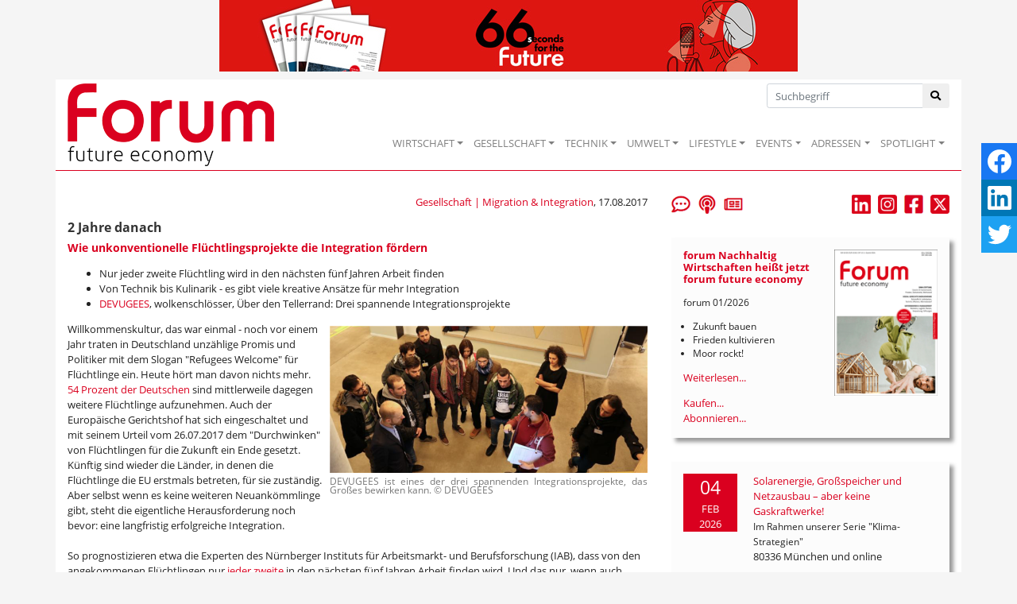

--- FILE ---
content_type: text/html; Charset=utf-8
request_url: https://www.forum-csr.net/News/11143/2Jahredanach.html?initial_interest=hr_consultant&utm_source=website_default
body_size: 52498
content:
<!DOCTYPE html>
<html lang="de">
<head>
    <meta charset="utf-8">
    <meta http-equiv="X-UA-Compatible" content="IE=edge">
    <title>2 Jahre danach | Nachhaltiges Wirtschaften</title>
    <meta name="description" content="Willkommenskultur, das war einmal - noch vor einem Jahr traten in Deutschland unz&#228;hlige Promis und Politiker mit dem Slogan &quot;Refugees Welcome&quot; f&#252;r Fl&#252;chtlinge ein. Heute h&#246;rt man davon nichts mehr. Aber selbst wenn es keine weiteren Neuank&#246;mmlinge gibt, steht die eigentliche Herausforderung noch bevor: eine langfristig erfolgreiche Integration.">
    <META name="keywords" content="Nachhaltigkeit, Wirtschaft, Unternehmen, Zukunft, Projekt, Aktuelle Meldungen, Best Practice, Initiativen, Consulting, Fachbeitr&auml;ge, Kommentare, Surftipps, Publikationen">
    <meta name="Content-Language" content="de">
    <meta name="revisited-after" content="3 days">
    <meta name="robots" content="index, follow">
    <meta name="viewport" content="width=device-width, initial-scale=1.0, user-scalable=yes">
    <link href="/favicon.ico" rel="shortcut icon" type="image/x-icon" >
        <meta property="og:image" content="http://www.forum-csr.net/global/images/cms/Pressemeldungen/2017_08/fluechtlinge.png" >    <meta property="og:title" content="2 Jahre danach - Wie unkonventionelle Fl&#252;chtlingsprojekte die Integration f&#246;rdern" >    <meta property="og:description" content="Willkommenskultur, das war einmal - noch vor einem Jahr traten in Deutschland unz&#228;hlige Promis und Politiker mit dem Slogan &quot;Refugees Welcome&quot; f&#252;r Fl&#252;chtlinge ein. Heute h&#246;rt man davon nichts mehr. Aber selbst wenn es keine weiteren Neuank&#246;mmlinge gibt, steht die eigentliche Herausforderung noch bevor: eine langfristig erfolgreiche Integration." >    <meta property="og:url" content="https://www.forum-csr.net/News/11143/2-Jahre-danach.html" >

    <link href="/css/bootstrap.min.css" rel="stylesheet">
    <link href="/css/all.min.css" rel="stylesheet" />
    <script src="/js/jquery-3.2.1.min.js"></script>
    <script src="/js/bootstrap.min.js"></script>
    <script src="/js/jquery.bxslider.js" ></script>
    <script src="/js/jquery.floating-social-share.min.js" ></script>

    <script src="https://www.forum-csr.net/global/js/jquery.fancybox.js"></script>


    <link href="https://www.forum-csr.net/global/styles/Struktur.css" type="text/css" rel="stylesheet" media="screen">

    <liNK href="https://www.forum-csr.net/global/styles/UserStyles.css" type="text/css" rel="stylesheet" media="all">


    <liNK href="/css/jquery.bxslider.css" type="text/css" rel="stylesheet" media="screen">
    <liNK href="/css/jquery.floating-social-share.min.css" type="text/css" rel="stylesheet" media="screen">
	<link href="https://www.forum-csr.net/global/styles/jquery.fancybox.css" type="text/css" rel="stylesheet" media="all">


    <link href="/css/style.css" type="text/css" rel="stylesheet" media="screen">


    <script>
        function wopen(url, width, height) { FensterGross = window.open(url, "Fenster", "top=10,left=10,width=" + width + ",height=" + height + ",status=no,resizable=no,scrollbars=no"); FensterGross.focus(); }
        function wopen2(url, width, height) { FensterGross = window.open(url, "Fenster", "top=10,left=10,width=" + width + ",height=" + height + ",status=no,resizable=yes,scrollbars=no"); FensterGross.focus(); }
        function wopen3(url, width, height) { FensterGross = window.open(url, "Fenster", "top=10,left=10,width=" + width + ",height=" + height + ",status=no,resizable=yes,scrollbars=yes"); FensterGross.focus(); }

        $(document).ready(function() {
            $("body").floatingSocialShare({ place: "top-right", counter: false, twitter_counter: false, buttons: [ "facebook", "linkedin", "twitter" ], title: document.title, url: window.location.href,  text_title_case: false, description: $('meta[name="description"]').attr("content"), media: $('meta[property="og:image"]').attr("content"), popup_width: 400, popup_height: 300 });
            $('.galerie').bxSlider({ mode: 'fade', captions: true, pager: false, responsive: false, auto: true, pause: 5000 });
            $('.Leitartikel').bxSlider({ auto: true, controls: false, pause: 7500 });
            $("a[rel$=Newsletter]").fancybox({ type: 'iframe', arrows: false, showNavArrows: false, height: 500, width: 500, margin: 0, padding: 10 });
            $("a[rel$=largeimage]").fancybox();
            $('.artikelText img').each(function () {
            var image = $(this);
            var caption = image.attr('alt');
            if (caption != null) {
                if (caption != '') {
                    var imagealign = image.css('float');
                    var imagemarginleft = image.css('margin-left');
                    var imagemarginright = image.css('margin-right');
                    image.after('<span class="caption">' + caption + '</span>');
                    image.next('span.caption').addBack().wrapAll('<div class="img-fluid">');
                    image.parent('div').css({ 'margin-left': imagemarginleft, 'margin-right': imagemarginright, 'width': image.outerWidth(false), 'float': imagealign, 'position': 'relative', 'overflow': 'visible', 'text-align': 'justify', 'margin-bottom': '10px' });
                }
            }
            });
            $('.firmenlogos').bxSlider({ minSlides: 4, maxSlides: 99, slideWidth: 100, slideMargin: 20, ticker: true, speed: 12500, randomStart: true, tickerHover: true });
        });
    </script>


<!-- Matomo -->
<script type="text/javascript">
  var _paq = window._paq = window._paq || [];
  /* tracker methods like "setCustomDimension" should be called before "trackPageView" */
  _paq.push(["setCookieDomain", "*.www.forum-csr.net"]);
  _paq.push(["setDoNotTrack", true]);
  _paq.push(["disableCookies"]);
  _paq.push(['trackPageView']);
  _paq.push(['enableLinkTracking']);
  (function() {
    var u="//matomo.forum-csr.net/";
    _paq.push(['setTrackerUrl', u+'matomo.php']);
    _paq.push(['setSiteId', '1']);
    var d=document, g=d.createElement('script'), s=d.getElementsByTagName('script')[0];
    g.type='text/javascript'; g.async=true; g.src=u+'matomo.js'; s.parentNode.insertBefore(g,s);
  })();
</script>
<noscript><img src="//matomo.forum-csr.net/matomo.php?idsite=1&amp;rec=1" style="border:0;" alt="" /></noscript>
<!-- End Matomo -->

</head>
<body>
    <div id="Leaderboard" class="container" style="text-align: center; margin-bottom: 10px; top: 0px; z-index: -99;"><a onclick="_paq.push(['trackEvent', 'banner', 'click', 'Eigenbanner: 66 seconds for the future']);" href="https://www.forum-csr.net/MedienTipps/66_seconds_for_the_future" target="_blank" rel="nofollow"><img onload="_paq.push(['trackEvent', 'banner', 'view', 'Eigenbanner: 66 seconds for the future']);" src="https://www.forum-csr.net/global/images/Werbemittel/2026_01_Leaderboard_66seconds_728x90.jpg" alt="66 seconds for the future - forum zeigt Zukunftsgestalter:innen und Nachhaltigkeitspionier:innen"></a></div>
    <nav class="navbar sticky-top navbar-expand-lg navbar-light" style="padding-top: 0; padding-bottom: 0;"">
        <div class="container" style="position: relative;border-bottom: 1px solid #da001f;background-color: #ffffff;">
            <a href="/"><img class="logo" src="/global/images/logo.png" alt="Logo" /></a>
            <button class="navbar-toggler" type="button" data-toggle="collapse" data-target="#main-nav" aria-expanded="false" aria-label="Toggle navigation"><span class="navbar-toggler-icon"></span></button>

            <div class="suche"><form method="post" action="/">
                <div class="input-group">
                    <input type="text" class="form-control inp-outline-green" name="Keyword" id="Keyword" placeholder="Suchbegriff">
                    <div class="input-group-append"><button type="submit" name="funktion" value="suche" class="btn btn-outline-green"><i class="fas fa-search"></i></button></div>
                </div></form>
            </div>

            <div id="main-nav" class="collapse navbar-collapse" style="padding-top: 48px; margin: 0;">
                <ul class="navbar-nav ml-auto">
                    <li class="nav-item dropdown"><a class="nav-link dropdown-toggle" href="#" data-toggle="dropdown" role="button" aria-expanded="false">WIRTSCHAFT</a><div class="dropdown-menu" aria-labelledby="main-nav">
<a class="dropdown-item" href="/Wirtschaft/CSR__Strategie" title="CSR & Strategie">CSR & Strategie</a>
<a class="dropdown-item" href="/Wirtschaft/Branchen__Verbaende" title="Branchen & Verbände">Branchen & Verbände</a>
<a class="dropdown-item" href="/Wirtschaft/Ethisches_Wirtschaften" title="Ethisches Wirtschaften">Ethisches Wirtschaften</a>
<a class="dropdown-item" href="/Wirtschaft/Fuehrung__Personal" title="Führung & Personal">Führung & Personal</a>
<a class="dropdown-item" href="/Wirtschaft/Green_Events" title="Green Events">Green Events</a>
<a class="dropdown-item" href="/Wirtschaft/Gruendung__Finanzierung" title="Gründung & Finanzierung">Gründung & Finanzierung</a>
<a class="dropdown-item" href="/Wirtschaft/Lieferkette__Produktion" title="Lieferkette & Produktion">Lieferkette & Produktion</a>
<a class="dropdown-item" href="/Wirtschaft/Marketing__Kommunikation" title="Marketing & Kommunikation">Marketing & Kommunikation</a>
<a class="dropdown-item" href="/Wirtschaft/Recht__Normen" title="Recht & Normen">Recht & Normen</a>
<a class="dropdown-item" href="/Wirtschaft/Kolumne_Mr_Social_und_Mrs_Business" title="">Kolumne: Mr Social und Mrs Business</a>
<a class="dropdown-item" href="/Wirtschaft/ContentPartner" title="">Content-Partner</a>
</div></li>
<li class="nav-item dropdown"><a class="nav-link dropdown-toggle" href="#" data-toggle="dropdown" role="button" aria-expanded="false">GESELLSCHAFT</a><div class="dropdown-menu" aria-labelledby="main-nav">
<a class="dropdown-item" href="/Gesellschaft/Bildung" title="Bildung">Bildung</a>
<a class="dropdown-item" href="/Gesellschaft/Globalisierung" title="Globalisierung">Globalisierung</a>
<a class="dropdown-item" href="/Gesellschaft/Green_Cities" title="Green Cities">Green Cities</a>
<a class="dropdown-item" href="/Gesellschaft/Megatrends" title="Megatrends">Megatrends</a>
<a class="dropdown-item" href="/Gesellschaft/Migration__Integration" title="">Migration & Integration</a>
<a class="dropdown-item" href="/Gesellschaft/Politik" title="Politik">Politik</a>
<a class="dropdown-item" href="/Gesellschaft/Pioniere__Visionen" title="">Pioniere & Visionen</a>
<a class="dropdown-item" href="/Gesellschaft/Social_Business" title="Social Business">Social Business</a>
<a class="dropdown-item" href="/Gesellschaft/Spenden__Helfen" title="">Spenden & Helfen</a>
<a class="dropdown-item" href="/Gesellschaft/Stiftungen" title="Stiftungen">Stiftungen</a>
<a class="dropdown-item" href="/Gesellschaft/Special_WIR__Menschen_im_Wandel" title="">Special: WIR - Menschen im Wandel</a>
</div></li>
<li class="nav-item dropdown"><a class="nav-link dropdown-toggle" href="#" data-toggle="dropdown" role="button" aria-expanded="false">TECHNIK</a><div class="dropdown-menu" aria-labelledby="main-nav">
<a class="dropdown-item" href="/Technik/Cleantech" title="Cleantech">Cleantech</a>
<a class="dropdown-item" href="/Technik/Digitalisierung" title="Digitalisierung">Digitalisierung</a>
<a class="dropdown-item" href="/Technik/Energie" title="Energie">Energie</a>
<a class="dropdown-item" href="/Technik/Green_Building" title="Green Building">Green Building</a>
<a class="dropdown-item" href="/Technik/Green_IT" title="Green IT">Green IT</a>
<a class="dropdown-item" href="/Technik/Innovation" title="Innovation">Innovation</a>
<a class="dropdown-item" href="/Technik/Mobilitaet__Transport" title="Mobilität & Transport">Mobilität & Transport</a>
<a class="dropdown-item" href="/Technik/Wissenschaft__Forschung" title="">Wissenschaft & Forschung</a>
</div></li>
<li class="nav-item dropdown"><a class="nav-link dropdown-toggle" href="#" data-toggle="dropdown" role="button" aria-expanded="false">UMWELT</a><div class="dropdown-menu" aria-labelledby="main-nav">
<a class="dropdown-item" href="/Umwelt/Biodiversitaet" title="Biodiversität">Biodiversität</a>
<a class="dropdown-item" href="/Umwelt/Klima" title="Klima">Klima</a>
<a class="dropdown-item" href="/Umwelt/Naturschutz" title="">Naturschutz</a>
<a class="dropdown-item" href="/Umwelt/Ressourcen" title="Ressourcen">Ressourcen</a>
<a class="dropdown-item" href="/Umwelt/Umweltschutz" title="Umweltschutz">Umweltschutz</a>
<a class="dropdown-item" href="/Umwelt/Wasser__Boden" title="Wasser & Boden">Wasser & Boden</a>
</div></li>
<li class="nav-item dropdown"><a class="nav-link dropdown-toggle" href="#" data-toggle="dropdown" role="button" aria-expanded="false">LIFESTYLE</a><div class="dropdown-menu" aria-labelledby="main-nav">
<a class="dropdown-item" href="/Lifestyle/Einrichten__Wohnen" title="">Einrichten & Wohnen</a>
<a class="dropdown-item" href="/Lifestyle/Essen__Trinken" title="Essen & Trinken">Essen & Trinken</a>
<a class="dropdown-item" href="/Lifestyle/Geld__Investment" title="Geld & Investment">Geld & Investment</a>
<a class="dropdown-item" href="/Lifestyle/Gesundheit__Wellness" title="Gesundheit & Wellness">Gesundheit & Wellness</a>
<a class="dropdown-item" href="/Lifestyle/Kunst__Kultur" title="Kunst & Kultur">Kunst & Kultur</a>
<a class="dropdown-item" href="/Lifestyle/LOHAS__Ethischer_Konsum" title="LOHAS & Ethischer Konsum">LOHAS & Ethischer Konsum</a>
<a class="dropdown-item" href="/Lifestyle/Mode__Kosmetik" title="Mode & Kosmetik">Mode & Kosmetik</a>
<a class="dropdown-item" href="/Lifestyle/Sport__Freizeit_Reisen" title="Sport & Freizeit, Reisen">Sport & Freizeit, Reisen</a>
</div></li>
<li class="nav-item dropdown"><a class="nav-link dropdown-toggle" href="#" data-toggle="dropdown" role="button" aria-expanded="false">EVENTS</a><div class="dropdown-menu" aria-labelledby="main-nav">
<a class="dropdown-item" href="/Events/NachhaltigkeitsEvents" title="Nachhaltigkeits-Events">Nachhaltigkeits-Events</a>
<a class="dropdown-item" href="/Events/Ihr_Event_praesentiert_von_forum_future_economy" title="Ihr Event präsentiert von forum future economy">Ihr Event präsentiert von forum future economy</a>
<a class="dropdown-item" href="/Events/forum_future_economy_auf_Ihrem_Event" title="forum future economy auf Ihrem Event">forum future economy auf Ihrem Event</a>
<a class="dropdown-item" href="/Events/forum_future_economy_fuer_MesseBesucherinnen" title="forum future economy für Messe-Besucher*innen">forum future economy für Messe-Besucher*innen</a>
</div></li>
<li class="nav-item dropdown"><a class="nav-link dropdown-toggle" href="#" data-toggle="dropdown" role="button" aria-expanded="false">ADRESSEN</a><div class="dropdown-menu" aria-labelledby="main-nav">
<a class="dropdown-item" href="/Adressen/Agenturen__Beratung" title="">Agenturen & Beratung</a>
<a class="dropdown-item" href="/Adressen/Geld__Finanzen" title="">Geld & Finanzen</a>
<a class="dropdown-item" href="/Adressen/Labels__Zertifizierungen" title="">Labels & Zertifizierungen</a>
<a class="dropdown-item" href="/Adressen/Reise__Event" title="">Reise & Event</a>
<a class="dropdown-item" href="/Adressen/Loesungen__Produkte" title="">Lösungen & Produkte</a>
</div></li>
<li class="nav-item dropdown"><a class="nav-link dropdown-toggle" href="#" data-toggle="dropdown" role="button" aria-expanded="false">SPOTLIGHT</a><div class="dropdown-menu" aria-labelledby="main-nav">
<a class="dropdown-item" href="/Spotlight/forumESGready" title="forumESGready Online-Events">forumESGready</a>
<a class="dropdown-item" href="/Spotlight/GameChanger" title="Wir suchen echte GameChanger!">GameChanger</a>
<a class="dropdown-item" href="/Spotlight/Gute_Nachrichten" title="Gute Nachrichten">Gute Nachrichten</a>
<a class="dropdown-item" href="/Spotlight/MedienTipps" title="Aktuelle Medien-Tipps der forum Redaktion">Medien-Tipps</a>
<a class="dropdown-item" href="/Spotlight/ProduktTipps" title="Aktuelle Produkt-Tipps der forum Redaktion">Produkt-Tipps</a>
<a class="dropdown-item" href="/Spotlight/YOUNG_forum" title="">YOUNG forum</a>
</div></li>

                </ul>
            </div>
        </div>
    </nav>
    <main id="Main">
        <div class="container" style="padding-top: 30px; margin-bottom: 60px; background-color: #ffffff;">

    <div class="row">
        <div class="col-sm-12 col-md-8 col-lg-8">


            <div class="row" style="margin-bottom: 1em;">
                <div class="col-6""><i></i></div>
                <div class="col-6" style="text-align: right;"><a href="https://www.forum-csr.net/Gesellschaft/Migration__Integration.html">Gesellschaft | Migration & Integration</a>, 17.08.2017</div>
            </div>


            <h1>2 Jahre danach</h1>
<h2>Wie unkonventionelle Flüchtlingsprojekte die Integration fördern</h2><div class="artikelText">
<ul>
	<li>Nur jeder zweite Flüchtling wird in den nächsten fünf Jahren Arbeit finden</li>
	<li>Von Technik bis Kulinarik - es gibt viele kreative Ansätze für mehr Integration</li>
	<li><a name="http://r20.rs6.net/tn.jsp?f=001AtWK6Z2zQgPl310VVHJ9wWqNj3PMeLgaByJxkURhajjeOTDrAIxFKae81HFqiC4IyOJYtbSXlZJsh7wTuP0N_VG4O27hsCjMqYhqwYD2QgMCepZIi_ENPzh92w1Sr3k-50B7XTISJOLTYP38qAgeSgaucranIHc71a22LuVqzDg=&amp;c=XCRMqb6pbFoH8v-RlfKeFEdIAHqF4KR8wSMRBc0ljhCBFbX-INuRzw==&amp;ch=nkiXQtSDrwrV8MePocJAWbfRKYjBfURpwjfFZEHWhS5dbW_7hnT67Q==" title="http://r20.rs6.net/tn.jsp?f=001AtWK6Z2zQgPl310VVHJ9wWqNj3PMeLgaByJxkURhajjeOTDrAIxFKae81HFqiC4IyOJYtbSXlZJsh7wTuP0N_VG4O27hsCjMqYhqwYD2QgMCepZIi_ENPzh92w1Sr3k-50B7XTISJOLTYP38qAgeSgaucranIHc71a22LuVqzDg=&amp;c=XCRMqb6pbFoH8v-RlfKeFEdIAHqF4KR8wSMRBc0ljhCBFbX-INuRzw==&amp;ch=nkiXQtSDrwrV8MePocJAWbfRKYjBfURpwjfFZEHWhS5dbW_7hnT67Q==" href="http://r20.rs6.net/tn.jsp?f=001AtWK6Z2zQgPl310VVHJ9wWqNj3PMeLgaByJxkURhajjeOTDrAIxFKae81HFqiC4IyOJYtbSXlZJsh7wTuP0N_VG4O27hsCjMqYhqwYD2QgMCepZIi_ENPzh92w1Sr3k-50B7XTISJOLTYP38qAgeSgaucranIHc71a22LuVqzDg=&amp;c=XCRMqb6pbFoH8v-RlfKeFEdIAHqF4KR8wSMRBc0ljhCBFbX-INuRzw==&amp;ch=nkiXQtSDrwrV8MePocJAWbfRKYjBfURpwjfFZEHWhS5dbW_7hnT67Q==" target="_blank">DEVUGEES</a>, wolkenschlösser, Über den Tellerrand: Drei spannende Integrationsprojekte</li>
</ul>
<div><img style="margin: 5px 0px 5px 10px; width: 400px; org_height: 185px; float: right;" alt="DEVUGEES ist eines der drei spannenden Integrationsprojekte, das Großes bewirken kann. &copy; DEVUGEES" src="/global/images/cms/Pressemeldungen/2017_08/fluechtlinge.png" border="0" />Willkommenskultur, das war einmal - noch vor einem Jahr traten in Deutschland unzählige Promis und Politiker mit dem Slogan "Refugees Welcome" für Flüchtlinge ein. Heute hört man davon nichts mehr. <a name="http://r20.rs6.net/tn.jsp?f=[base64]&amp;c=XCRMqb6pbFoH8v-RlfKeFEdIAHqF4KR8wSMRBc0ljhCBFbX-INuRzw==&amp;ch=nkiXQtSDrwrV8MePocJAWbfRKYjBfURpwjfFZEHWhS5dbW_7hnT67Q==" title="http://r20.rs6.net/tn.jsp?f=[base64]&amp;c=XCRMqb6pbFoH8v-RlfKeFEdIAHqF4KR8wSMRBc0ljhCBFbX-INuRzw==&amp;ch=nkiXQtSDrwrV8MePocJAWbfRKYjBfURpwjfFZEHWhS5dbW_7hnT67Q==" href="http://r20.rs6.net/tn.jsp?f=[base64]&amp;c=XCRMqb6pbFoH8v-RlfKeFEdIAHqF4KR8wSMRBc0ljhCBFbX-INuRzw==&amp;ch=nkiXQtSDrwrV8MePocJAWbfRKYjBfURpwjfFZEHWhS5dbW_7hnT67Q==" target="_blank">54 Prozent der Deutschen</a> sind mittlerweile dagegen weitere Flüchtlinge aufzunehmen. Auch der Europäische Gerichtshof hat sich eingeschaltet und mit seinem Urteil vom 26.07.2017 dem "Durchwinken" von Flüchtlingen für die Zukunft ein Ende gesetzt. Künftig sind wieder die Länder, in denen die Flüchtlinge die EU erstmals betreten, für sie zuständig. Aber selbst wenn es keine weiteren Neuankömmlinge gibt, steht die eigentliche Herausforderung noch bevor: eine langfristig erfolgreiche Integration.</div>
<div>&nbsp;</div>
<div>So prognostizieren etwa die Experten des Nürnberger Instituts für Arbeitsmarkt- und Berufsforschung (IAB), dass von den angekommenen Flüchtlingen nur <a name="http://r20.rs6.net/tn.jsp?f=[base64]&amp;c=XCRMqb6pbFoH8v-RlfKeFEdIAHqF4KR8wSMRBc0ljhCBFbX-INuRzw==&amp;ch=nkiXQtSDrwrV8MePocJAWbfRKYjBfURpwjfFZEHWhS5dbW_7hnT67Q==" title="http://r20.rs6.net/tn.jsp?f=[base64]&amp;c=XCRMqb6pbFoH8v-RlfKeFEdIAHqF4KR8wSMRBc0ljhCBFbX-INuRzw==&amp;ch=nkiXQtSDrwrV8MePocJAWbfRKYjBfURpwjfFZEHWhS5dbW_7hnT67Q==" href="http://r20.rs6.net/tn.jsp?f=[base64]&amp;c=XCRMqb6pbFoH8v-RlfKeFEdIAHqF4KR8wSMRBc0ljhCBFbX-INuRzw==&amp;ch=nkiXQtSDrwrV8MePocJAWbfRKYjBfURpwjfFZEHWhS5dbW_7hnT67Q==" target="_blank">jeder zweite</a> in den nächsten fünf Jahren Arbeit finden wird. Und das nur, wenn auch Praktika und Minijobs einbezogen werden. Um die Aussichten zu verbessern, braucht es also kreative Lösungsansätze und unkonventionelle Initiativen. Drei Projekte, die den Flüchtlingen schon jetzt eine neue Perspektive bieten:</div>
<div><br />
	</div>
<div> </div>
<div><span style="font-weight: bold;">Ein Update für die Tech-Szene: Vom Geflüchteten zum Programmierer</span></div>
<div>Die zwei Wahlberliner Stephan Bayer, der 2008 sofatutor gründete, und Steffen Zoller, CEO von kununu, nehmen sich seit September 2016 mit ihrem Projekt <a name="http://r20.rs6.net/tn.jsp?f=001AtWK6Z2zQgPl310VVHJ9wWqNj3PMeLgaByJxkURhajjeOTDrAIxFKae81HFqiC4IyOJYtbSXlZJsh7wTuP0N_VG4O27hsCjMqYhqwYD2QgMCepZIi_ENPzh92w1Sr3k-50B7XTISJOLTYP38qAgeSgaucranIHc71a22LuVqzDg=&amp;c=XCRMqb6pbFoH8v-RlfKeFEdIAHqF4KR8wSMRBc0ljhCBFbX-INuRzw==&amp;ch=nkiXQtSDrwrV8MePocJAWbfRKYjBfURpwjfFZEHWhS5dbW_7hnT67Q==" title="http://r20.rs6.net/tn.jsp?f=001AtWK6Z2zQgPl310VVHJ9wWqNj3PMeLgaByJxkURhajjeOTDrAIxFKae81HFqiC4IyOJYtbSXlZJsh7wTuP0N_VG4O27hsCjMqYhqwYD2QgMCepZIi_ENPzh92w1Sr3k-50B7XTISJOLTYP38qAgeSgaucranIHc71a22LuVqzDg=&amp;c=XCRMqb6pbFoH8v-RlfKeFEdIAHqF4KR8wSMRBc0ljhCBFbX-INuRzw==&amp;ch=nkiXQtSDrwrV8MePocJAWbfRKYjBfURpwjfFZEHWhS5dbW_7hnT67Q==" href="http://r20.rs6.net/tn.jsp?f=001AtWK6Z2zQgPl310VVHJ9wWqNj3PMeLgaByJxkURhajjeOTDrAIxFKae81HFqiC4IyOJYtbSXlZJsh7wTuP0N_VG4O27hsCjMqYhqwYD2QgMCepZIi_ENPzh92w1Sr3k-50B7XTISJOLTYP38qAgeSgaucranIHc71a22LuVqzDg=&amp;c=XCRMqb6pbFoH8v-RlfKeFEdIAHqF4KR8wSMRBc0ljhCBFbX-INuRzw==&amp;ch=nkiXQtSDrwrV8MePocJAWbfRKYjBfURpwjfFZEHWhS5dbW_7hnT67Q==" target="_blank">DEVUGEES</a> - eine Verbindung aus Refugees und Developer - der Flüchtlingssituation auf recht ungewöhnliche Art an. Geflüchtete und bleibeberechtigte Asylbewerber werden in einem einjährigen Fort- und Weiterbildungsprogramm zum Programmierer ausgebildet, um so die Eingliederung in den deutschen Arbeitsmarkt zu vereinfachen und gleichzeitig gut ausgebildeten Entwicklernachwuchs heranzuziehen. Von HTML bis hin zu JavaScript lernen die Teilnehmer alles was in der Tech-Szene gefragt ist. Zusätzlich zur praxisnahen Ausbildung besuchen die Geflüchteten einen Sprachkurs, um eine ganzheitliche Integration zu ermöglichen. Das Weiterbildungsprogramm, welches von der Agentur für Arbeit gefördert wird, bietet sowohl in Berlin als auch Düsseldorf Klassen an. Weitere Standorte werden noch in diesem Jahr folgen. "Wir sind davon überzeugt, dass DEVUGEES helfen kann, Flüchtlinge effektiver in die deutsche Gesellschaft zu integrieren. Denn wir halten Bildung für eine wichtige Starthilfe in jeder Lebenssituation, auch - oder gerade - in der eines Geflüchteten", so Bayer, der bereits mit 17 Jahren eine NGO für interkulturelles Lernen ins Leben rief.</div>
<div><br />
	</div>
<div><span style="font-weight: bold;"></span></div>
<div><span style="font-weight: bold;">Deutschkurs in Sprechblasen</span></div>
<div>Die Organisation <a name="http://r20.rs6.net/tn.jsp?f=001AtWK6Z2zQgPl310VVHJ9wWqNj3PMeLgaByJxkURhajjeOTDrAIxFKcvgtOfCIn1H0xzx-sqmBsvfXT0fzJkXsCse5GLwWM2TEowGAmQ3bXNdtL_ElJWb9MZyi6Y1gRFOqGmLgy6DpEHi2mJ0p97ty9wIighJ7HDbmPJEt8M5rDBBOBPI75S3pg==&amp;c=XCRMqb6pbFoH8v-RlfKeFEdIAHqF4KR8wSMRBc0ljhCBFbX-INuRzw==&amp;ch=nkiXQtSDrwrV8MePocJAWbfRKYjBfURpwjfFZEHWhS5dbW_7hnT67Q==" title="http://r20.rs6.net/tn.jsp?f=001AtWK6Z2zQgPl310VVHJ9wWqNj3PMeLgaByJxkURhajjeOTDrAIxFKcvgtOfCIn1H0xzx-sqmBsvfXT0fzJkXsCse5GLwWM2TEowGAmQ3bXNdtL_ElJWb9MZyi6Y1gRFOqGmLgy6DpEHi2mJ0p97ty9wIighJ7HDbmPJEt8M5rDBBOBPI75S3pg==&amp;c=XCRMqb6pbFoH8v-RlfKeFEdIAHqF4KR8wSMRBc0ljhCBFbX-INuRzw==&amp;ch=nkiXQtSDrwrV8MePocJAWbfRKYjBfURpwjfFZEHWhS5dbW_7hnT67Q==" href="http://r20.rs6.net/tn.jsp?f=001AtWK6Z2zQgPl310VVHJ9wWqNj3PMeLgaByJxkURhajjeOTDrAIxFKcvgtOfCIn1H0xzx-sqmBsvfXT0fzJkXsCse5GLwWM2TEowGAmQ3bXNdtL_ElJWb9MZyi6Y1gRFOqGmLgy6DpEHi2mJ0p97ty9wIighJ7HDbmPJEt8M5rDBBOBPI75S3pg==&amp;c=XCRMqb6pbFoH8v-RlfKeFEdIAHqF4KR8wSMRBc0ljhCBFbX-INuRzw==&amp;ch=nkiXQtSDrwrV8MePocJAWbfRKYjBfURpwjfFZEHWhS5dbW_7hnT67Q==" target="_blank">wolkenschlösser</a> animiert junge Geflüchtete zum kreativen und spielerischen Umgang mit der deutschen Sprache. Sei es durch Comics, Gedichte, Märchen, Filme oder Sketchnotes. Das junge Team ist davon überzeugt, dass Geflüchtete durch das Erzählen ihrer eigenen Geschichten, die oftmals traumatischen Umstände der Flucht, spielerisch und altersgerecht verarbeiten können. Und das, ohne dabei eine ausdrückliche Konfrontation mit der Vergangenheit einzufordern. Darüber hinaus schafft der Umgang mit fiktionalen Werken einen einstiegsfreundlichen Zugang zur deutschen Sprache und Kultur - vor  allem im Gegensatz zur komplizierten Formularsprache, der oft jeder Bezug zum Alltag fehlt. Wolkenschlösser bietet Tutoring und Workshops an, die sich auf die kreative Verwendung von Sprache konzentrieren und greift auf einen Pool an Autoren, Übersetzern, Lektoren sowie anderen kreativ-schaffenden Menschen zurück, denen es am Herzen liegt, ihre Liebe zu Geschichten in jeglicher Form weiterzugeben.</div>
<div><span style="font-weight: bold;"></span></div>
<div><span style="font-weight: bold;"></span></div>
<div><span style="font-weight: bold;"></span></div>
<div>&nbsp;</div>
<div><span style="font-weight: bold;">Kulturaustausch in der Küche</span></div>
<div>Was sich im Urlaub und auf Fernreisen am besten bewährt, funktioniert auch für Neuankömmlinge im eigenen Land: Nur wer sich unter Land und Leute mischt, fühlt sich schnell heimisch und lebt sich ein. Mit dieser Vision startete bundesweit das Projekt <a name="http://r20.rs6.net/tn.jsp?f=001AtWK6Z2zQgPl310VVHJ9wWqNj3PMeLgaByJxkURhajjeOTDrAIxFKcvgtOfCIn1HxVsI2RA_ixn1W_2zE8m_uR90Tincrfq9uUgpRiv34IzWwx1c2byJde4UXSkqdzdrO8UXF8kxuflxIg4Bojn2PNxhvZAblGKdz4gbLlcCIS-wFpf4cZ8BmQ==&amp;c=XCRMqb6pbFoH8v-RlfKeFEdIAHqF4KR8wSMRBc0ljhCBFbX-INuRzw==&amp;ch=nkiXQtSDrwrV8MePocJAWbfRKYjBfURpwjfFZEHWhS5dbW_7hnT67Q==" title="http://r20.rs6.net/tn.jsp?f=001AtWK6Z2zQgPl310VVHJ9wWqNj3PMeLgaByJxkURhajjeOTDrAIxFKcvgtOfCIn1HxVsI2RA_ixn1W_2zE8m_uR90Tincrfq9uUgpRiv34IzWwx1c2byJde4UXSkqdzdrO8UXF8kxuflxIg4Bojn2PNxhvZAblGKdz4gbLlcCIS-wFpf4cZ8BmQ==&amp;c=XCRMqb6pbFoH8v-RlfKeFEdIAHqF4KR8wSMRBc0ljhCBFbX-INuRzw==&amp;ch=nkiXQtSDrwrV8MePocJAWbfRKYjBfURpwjfFZEHWhS5dbW_7hnT67Q==" href="http://r20.rs6.net/tn.jsp?f=001AtWK6Z2zQgPl310VVHJ9wWqNj3PMeLgaByJxkURhajjeOTDrAIxFKcvgtOfCIn1HxVsI2RA_ixn1W_2zE8m_uR90Tincrfq9uUgpRiv34IzWwx1c2byJde4UXSkqdzdrO8UXF8kxuflxIg4Bojn2PNxhvZAblGKdz4gbLlcCIS-wFpf4cZ8BmQ==&amp;c=XCRMqb6pbFoH8v-RlfKeFEdIAHqF4KR8wSMRBc0ljhCBFbX-INuRzw==&amp;ch=nkiXQtSDrwrV8MePocJAWbfRKYjBfURpwjfFZEHWhS5dbW_7hnT67Q==" target="_blank">Über den Tellerrand</a>. Die ursprüngliche Idee der Gründer war ein Kochbuch mit Rezepten von Flüchtlingen, in dem sie ihre Geschichten und ihre Lieblingsgerichte vorstellen. Das Buch mit dem Titel "Rezepte für ein besseres Wir" haben sie auf Startnext mit über 900 Unterstützern und knapp 40.000&euro; bereits erfolgreich finanziert. Inzwischen bringt das Berliner Sozialunternehmen Flüchtlinge aus aller Welt mit Einheimischen zusammen, um gemeinsam zu kochen. Mit ihrem Projekt "Kitchen on the Run" tourt das Team mit einem Küchencontainer durch Deutschland. Dabei kochen mehrmals wöchentlich Gruppen von rund 20 Geflüchteten und Beheimateten gemeinsam. Das Ziel ist, in Kleinstädten und Regionen, in denen Geflüchtete angekommen sind und bleiben, weitere Möglichkeiten zum gegenseitigen Kennenlernen und Kulturaustausch zu schaffen. Zusätzlich hat sich rundum die Organisation auch eine eigene Community gebildet, in der immer wieder Sprach-Tandems und andere kleine Events, wie gemeinsames Singen, veranstaltet werden.</div>
<div> </div>
<div>&nbsp;</div>
<div>Soziales Engagement macht die Welt immer um ein kleines Stück besser. Innovative Ansätze verändern die Möglichkeiten der Hilfeleistung, machen diese flexibler und bieten jedem die Chance, sich im Alltag für Andere einzusetzen. Ob nun als Teilnehmer einer Kochgruppe oder sogar Gründer einer eigenen Initiative, jeder Beitrag ist willkommen und hilfreich. Denn sind erstmal die Grundbedürfnisse von Wohnraum und Lebensmitteln erfüllt, ist es im nächsten Schritt wichtig, dass der Kontakt mit Sprache und Kultur sowie Bildungsmöglichkeiten gefördert werden.</div>
<div><br />
	</div>
<div> </div>
<div><span style="font-style: italic; font-weight: bold;"></span></div>
<div><span style="font-style: italic; font-weight: bold;">Über DEVUGEES</span></div>
<div><span style="font-style: italic;">Das Digital Career Institute betreibt mit <a name="www.devugees.org" title="www.devugees.org" href="http://www.devugees.org" target="_blank">DEVUGEES</a> in Berlin ein Fort- und Weiterbildungsprogramm für Geflüchtete und bleibeberechtigte Asylbewerber, um diese bei der Eingliederung in den deutschen Arbeitsmarkt zu unterstützen. In einer einjährigen Ausbildung nehmen sich Experten aus den Bereichen Web Development, Entrepreneurship und IT-Technik den häufig noch unerfahrenen Teilnehmern an und gehen so aktiv gegen den akuten Fachkräftemangel der Tech-Szene an. Zusätzlich zur praxisnahen Ausbildung besuchen die Geflüchteten einen Sprachkurs, um eine ganzheitliche Integration zu vereinfachen.</span></div>
<div> </div>
<div><span style="font-style: italic;">Gegründet wurde das Projekt 2016 von Stephan Bayer, CEO von sofatutor, und Steffen Zoller, Geschäftsführer bei kununu. Weitere Standorte werden noch dieses Jahr folgen. Ziel ist es das Programm bundesweit anzubieten, um so Geflüchtete und Startups in ganz Deutschland zusammenzubringen.</span></div>
<div><br />
	</div>
<div><span style="font-weight: bold;">Kontakt: </span></div>
<div><span style="font-weight: bold;"></span>Mozamel Aman, DCI Digital Career Institute GmbH</div>
<div><a href="mailto:mozamel.aman@devugees.org">mozamel.aman@devugees.org</a> |&nbsp;<a name="www.devugees.org" title="www.devugees.org" href="http://www.devugees.org" target="_blank">www.devugees.org</a></div></div><br><br>

        </div>


        <div class="col-sm-12 col-md-4 col-lg-4">
            <div class="row">
                <div class="col-4" style="margin-bottom: 30px;">
                    <a href="/Leserbriefe"  title="Leserbriefe"><img src="/global/images/icoLeserbriefe.png"  height="24"></a>&nbsp;&nbsp;
                    <a href="/podcastempfehlung"  title="Podcast-Empfehlungen"><img src="/global/images/icoPodcast.png"  height="24"></a>&nbsp;&nbsp;
                    <a rel="Newsletter" target=_blank href="/subscribe.asp" title="Newsletter abonnieren"><img src="/global/images/icoNewsletter.png"  height="24"></a>
                </div>
                <div class="col-8" style="margin-bottom: 30px; text-align: right;">
                    <a href="https://de.linkedin.com/company/forumnachhaltigwirtschaften" target="_blank"><img src="/global/images/linkedin_newsletter.png"  height="24"></a>&nbsp;&nbsp;
                    <a href="https://www.instagram.com/forum_csr_zukunftsmagazin/" target="_blank"><img src="/global/images/instagram_newsletter.png" height="24"></a>&nbsp;&nbsp;
                    <a href="https://www.facebook.com/ForumNachhaltigWirtschaften" target="_blank"><img src="/global/images/Facebook.jpg" height="24"></a>&nbsp;&nbsp;
                    <a href="https://twitter.com/forum_csr" target="_blank"><img src="/global/images/x_newsletter.png" height="24"></a>

                </div>

            </div>
            <div style="margin-bottom: 30px; background-color: #fcfcfc; padding: 15px;box-shadow: 5px 5px 5px 0px rgba(153,153,153,1);">
<a href="https://www.forum-csr.net/News/24767/forum-Nachhaltig-Wirtschaften-heisst-jetzt-forum-future-economy.html"><img src="/global/images/cms/forum_Cover/forum_2026-01_cover-v.png" alt="Cover des aktuellen Hefts" style="width: 130px; height: auto; float: right; margin-left: 10px;"></a>
<h3>forum Nachhaltig Wirtschaften heißt jetzt forum future economy</h3><p style="font-size: 0.9em;">forum 01/2026</p><ul style="font-size: 0.9em; padding-left: 1em;"><li>Zukunft bauen<li>
Frieden kultivieren<li>
Moor rockt!</ul><a href="https://www.forum-csr.net/News/24767/forum-Nachhaltig-Wirtschaften-heisst-jetzt-forum-future-economy.html">Weiterlesen...</a><br style="clear: both;">

                    <a target="_blank" href="https://www.oneworld.de/scripts/shop.prg/eco-world-buecher?wg=forum">Kaufen...</a><br >
                    <a target="_blank" href="/abo">Abonnieren...</a>

            </div>

            <div style="margin-bottom: 30px; background-color: #fcfcfc; padding: 15px;box-shadow: 5px 5px 5px 0px rgba(153,153,153,1);">
                <div class="row">
        <div class="col-3" style="padding-right: 5px;margin-bottom: 10px;"><div style="text-align: center; color: #ffffff; background-color: #da001f; width: 100%;"><span class="sz18">04</span><br>FEB<br>2026</div></div>
        <div class="col-9" style="margin-bottom: 10px;"><a href="https://www.forum-csr.net/Events/2643/Solarenergie-Grossspeicher-und-Netzausbau-–-aber-keine-Gaskraftwerke.html">Solarenergie, Großspeicher und Netzausbau – aber keine Gaskraftwerke!</a><br />        <span style="font-size: 0.9em; margin-top: 5px;">Im Rahmen unserer Serie "Klima-Strategien"</span><br />
        <span style="margin-top: 5px;">80336 München und online</span></div>
        <div class="col-3" style="padding-right: 5px;margin-bottom: 10px;"><div style="text-align: center; color: #ffffff; background-color: #da001f; width: 100%;"><span class="sz18">10</span><br>FEB<br>2026</div></div>
        <div class="col-9" style="margin-bottom: 10px;"><a href="https://www.forum-csr.net/Events/2677/E-world-energy--water.html">E-world energy & water</a><br />        <span style="font-size: 0.9em; margin-top: 5px;">Der Branchentreffpunkt der europäischen Energiewirtschaft</span><br />
        <span style="margin-top: 5px;">45131 Essen</span></div>
        <div class="col-3" style="padding-right: 5px;margin-bottom: 10px;"><div style="text-align: center; color: #ffffff; background-color: #da001f; width: 100%;"><span class="sz18">11</span><br>FEB<br>2026</div></div>
        <div class="col-9" style="margin-bottom: 10px;"><a href="https://www.forum-csr.net/Events/2674/BootCamp-Impact-Business-Design.html">BootCamp Impact Business Design</a><br />        <span style="font-size: 0.9em; margin-top: 5px;">Professional Training zum Update Ihrer Transformationsskills</span><br />
        <span style="margin-top: 5px;">81371 München</span></div>

            </div>
<a href="https://www.forum-csr.net/events">Alle Veranstaltungen...</a>
            </div>

    <div style="margin-bottom: 30px">
        <a href="/kommentar" title="Der aktuelle Kommentar"><img class="img-fluid" src="/img/Der-aktuelle-Kommentar.png" alt="" /></a>
    </div>


    
    <div id="ContentAd31" style="margin-bottom: 30px">
        <a onclick="_paq.push(['trackEvent', 'banner', 'click', '2026_01 forum international kostenloser Download']);" href="https://www.oneworld.de/scripts/shop.prg/eco-world-buecher?product=603" target="_blank" rel="nofollow"><img onload="_paq.push(['trackEvent', 'banner', 'view', '2026_01 forum international kostenloser Download']);" src="https://www.forum-csr.net/global/images/Werbemittel/2026_01_forum_international.png" alt="forum goes international! Download the international edition for forum free of charge."></a>
    </div>
    

    <div style="margin-bottom: 30px; background-color: #fcfcfc; padding: 15px;box-shadow: 5px 5px 5px 0px rgba(153,153,153,1);">
        <i>Anzeige</i>
        <h3>Professionelle Klimabilanz, einfach selbst gemacht</h3>
        <a href="https://natureoffice.com/softwareloesungen/?utm_source=forum_csr&utm_medium=banner_start&utm_campaign=ecozoom-webinare&utm_id=1" target="_blank" rel="noopener"><img class="img-fluid" src="https://www.forum-csr.net/global/images/Werbemittel/2024_01_Banner_ecozoom_forum_csr5.jpg" alt="" /></a>
        <p>Einfache Klimabilanzierung und glaubhafte Nachhaltigkeitskommunikation gemäß GHG-Protocol</p>
    </div>



            <div style="margin-bottom: 30px; background-color: #fcfcfc; padding: 15px;box-shadow: 5px 5px 5px 0px rgba(153,153,153,1);">
<h3>Klima</h3>
<img class="img-fluid" src="/global/images/cms/Symbolbild/amazon-7344034_1280_jusuf111_pixabay.png" alt="">
<a href="/News/24689/Wenn-Klimaschutz-nur-der-Oekonomie-schadet.html">Wenn Klimaschutz nur der Ökonomie schadet...</a><br>
<span style="font-size: 1em;">Christoph Quarchs Überlegungen zur Generationengerechtigkeit</span>
    </div>


    <div id="ContentAd160">
        <a onclick="_paq.push(['trackEvent', 'banner', 'click', 'B.A.U.M. - Insights']);" href="https://www.forum-csr.net/Partner/73/BAUM-eV---Netzwerk-fuer-nachhaltiges-Wirtschaften.html" target="_blank" rel="nofollow"><img onload="_paq.push(['trackEvent', 'banner', 'view', 'B.A.U.M. - Insights']);" src="https://www.forum-csr.net/global/images/Werbemittel/BAUM_insights_Logoneu_400.png" alt="B.A.U.M. Insights"></a>
    </div>

    <div id="ContentAd161">
        <a onclick="_paq.push(['trackEvent', 'banner', 'click', 'Eigenbanner: Hier könnte Ihre Werbung stehen - 300.....']);" href="http://www.forum-csr.net/mediadaten.html" target="_blank" rel="nofollow"><img onload="_paq.push(['trackEvent', 'banner', 'view', 'Eigenbanner: Hier könnte Ihre Werbung stehen - 300.....']);" src="https://www.forum-csr.net/global/images/Werbemittel/hier_koennte_300x200.png" alt="Hier k&#246;nnte Ihre Werbung stehen! Gerne unterbreiten wir Ihnen ein Angebot"></a>
    </div>

            <div style="margin-bottom: 30px; background-color: #fcfcfc; padding: 15px;box-shadow: 5px 5px 5px 0px rgba(153,153,153,1);">
                <h4>Jetzt auf forum:</h4>
<p><a href="https://www.forum-csr.net/News/24996/Krankheit-und-Gesundheit.html">Krankheit und Gesundheit</a></p>
<p><a href="https://www.forum-csr.net/News/24994/Aufruesten-fuer-den-Frieden.html">Aufrüsten für den Frieden?</a></p>
<p><a href="https://www.forum-csr.net/News/24993/Tu-Dus-auf-17-Zielede.html">Tu Du's auf 17 Ziele.de</a></p>
<p><a href="https://www.forum-csr.net/News/24992/Rat-fuer-Nachhaltige-Entwicklung-neu-berufen.html">Rat für Nachhaltige Entwicklung neu berufen</a></p>
<p><a href="https://www.forum-csr.net/News/24989/Sperrm252ll-vs-Entr252mpelungsfirma-Wann-lohnt-sich-professionelle-Hilfe.html">Sperrm&#252;ll vs. Entr&#252;mpelungsfirma: Wann lohnt sich professionelle Hilfe?</a></p>
<p><a href="https://www.forum-csr.net/News/24995/Das-grosse-Aufwachen-nach-Davos.html">Das große Aufwachen nach Davos</a></p>
<p><a href="https://www.forum-csr.net/News/24987/BAUExpo-2026-vom-20-bis-22-Februar-in-Giessen.html">BAUExpo 2026 vom 20. bis 22. Februar in Gießen</a></p>
<p><a href="https://www.forum-csr.net/News/24990/Lichtblicke-fuer-die-Landwirtschaft-Nachhaltige-LED-Technologien-im-Einsatz.html">Lichtblicke für die Landwirtschaft: Nachhaltige LED-Technologien im Einsatz</a></p>

            </div>

    <div id="ContentAd201">
        
    </div>
    </div>

    <div class="slider" style="width: 100%; border-top: 1px dotted #cccccc; border-bottom: 1px dotted #cccccc;">
        <ul class="firmenlogos" style="border: 0; margin: 0;  padding: 0;">
                  <li><a href="https://www.forum-csr.net/Partner/70/DGNB---Deutsche-Gesellschaft-fuer-Nachhaltiges-Bauen.html"><img src="https://www.forum-csr.net//global/images/cms/Logos/logo-dgnb_250.png" style="max-width: 75px; max-height: 75px;" title="DGNB - Deutsche Gesellschaft für Nachhaltiges Bauen" alt="DGNB - Deutsche Gesellschaft für Nachhaltiges Bauen"></a></li>
                  <li><a href="https://www.forum-csr.net/Partner/101/NOW-Partners-Foundation.html"><img src="https://www.forum-csr.net//global/images/cms/Contentpartner/cp_logo_now-partners.png" style="max-width: 75px; max-height: 75px;" title="NOW Partners Foundation" alt="NOW Partners Foundation"></a></li>
                  <li><a href="https://www.forum-csr.net/Partner/113/WWF-Deutschland.html"><img src="https://www.forum-csr.net//global/images/cms/Logos/wwf-logo.png" style="max-width: 75px; max-height: 75px;" title="WWF Deutschland" alt="WWF Deutschland"></a></li>
                  <li><a href="https://www.forum-csr.net/Partner/114/SUSTAYNR-GmbH.html"><img src="https://www.forum-csr.net//global/images/cms/Logos/esg-score-logo.png" style="max-width: 75px; max-height: 75px;" title="SUSTAYNR GmbH" alt="SUSTAYNR GmbH"></a></li>
                  <li><a href="https://www.forum-csr.net/Partner/92/circulee-GmbH.html"><img src="https://www.forum-csr.net//global/images/cms/Contentpartner/cp_logo_circulee.png" style="max-width: 75px; max-height: 75px;" title="circulee GmbH" alt="circulee GmbH"></a></li>
                  <li><a href="https://www.forum-csr.net/Partner/94/Protect-the-Planet-Gesellschaft-fuer-oekologischen-Aufbruch-gGmbH.html"><img src="https://www.forum-csr.net//global/images/cms/Contentpartner/cp_ptp.png" style="max-width: 75px; max-height: 75px;" title="Protect the Planet. Gesellschaft für ökologischen Aufbruch gGmbH" alt="Protect the Planet. Gesellschaft für ökologischen Aufbruch gGmbH"></a></li>
                  <li><a href="https://www.forum-csr.net/Partner/85/toom-Baumarkt-GmbH.html"><img src="https://www.forum-csr.net//global/images/cms/Contentpartner/cp_logo_toom.png" style="max-width: 75px; max-height: 75px;" title="toom Baumarkt GmbH" alt="toom Baumarkt GmbH"></a></li>
                  <li><a href="https://www.forum-csr.net/Partner/102/Bundesverband-Nachhaltige-Wirtschaft-eV-BNW.html"><img src="https://www.forum-csr.net//global/images/cms/Logos/bnw_logo_hoch.png" style="max-width: 75px; max-height: 75px;" title="Bundesverband Nachhaltige Wirtschaft e.V. (BNW)" alt="Bundesverband Nachhaltige Wirtschaft e.V. (BNW)"></a></li>
                  <li><a href="https://www.forum-csr.net/Partner/22/Global-Nature-Fund-GNF.html"><img src="https://www.forum-csr.net//global/images/cms/Logos/cp_logo_gnf.png" style="max-width: 75px; max-height: 75px;" title="Global Nature Fund (GNF)" alt="Global Nature Fund (GNF)"></a></li>
                  <li><a href="https://www.forum-csr.net/Partner/69/Futouris---Tourismus-Gemeinsam-Zukunftsfaehig.html"><img src="https://www.forum-csr.net//global/images/cms/Logos/logo_futouris_250.png" style="max-width: 75px; max-height: 75px;" title="Futouris - Tourismus. Gemeinsam. Zukunftsfähig" alt="Futouris - Tourismus. Gemeinsam. Zukunftsfähig"></a></li>
                  <li><a href="https://www.forum-csr.net/Partner/112/TUeV-SUeD-Akademie.html"><img src="https://www.forum-csr.net//global/images/cms/Contentpartner/tuev_sued/tuev_sued_logo.png" style="max-width: 75px; max-height: 75px;" title="TÜV SÜD Akademie" alt="TÜV SÜD Akademie"></a></li>
                  <li><a href="https://www.forum-csr.net/Partner/86/Engagement-Global-gGmbH.html"><img src="https://www.forum-csr.net//global/images/cms/Contentpartner/cp_engagement_global.png" style="max-width: 75px; max-height: 75px;" title="Engagement Global gGmbH" alt="Engagement Global gGmbH"></a></li>
                  <li><a href="https://www.forum-csr.net/Partner/83/Dr-Ing-hc-F-Porsche-AG.html"><img src="https://www.forum-csr.net//global/images/cms/Contentpartner/cp_porsche.png" style="max-width: 75px; max-height: 75px;" title="Dr. Ing. h.c. F. Porsche AG" alt="Dr. Ing. h.c. F. Porsche AG"></a></li>
                  <li><a href="https://www.forum-csr.net/Partner/71/World-Future-Council-Stimme-zukuenftiger-Generationen.html"><img src="https://www.forum-csr.net//global/images/cms/Logos/logo_wfc_2023.png" style="max-width: 75px; max-height: 75px;" title="World Future Council. Stimme zukünftiger Generationen" alt="World Future Council. Stimme zukünftiger Generationen"></a></li>
                  <li><a href="https://www.forum-csr.net/Partner/73/BAUM-eV---Netzwerk-fuer-nachhaltiges-Wirtschaften.html"><img src="https://www.forum-csr.net//global/images/cms/Contentpartner/cp_logo_baum_claim.png" style="max-width: 75px; max-height: 75px;" title="BAUM e.V. - Netzwerk für nachhaltiges Wirtschaften" alt="BAUM e.V. - Netzwerk für nachhaltiges Wirtschaften"></a></li>


        </ul>
    </div>



    <footer class="container" id="footer" style="padding: 10px; background-color: #e21e2c;">
        <div class="row">
        <div class="col-sm-12 col-md-6 col-lg-3" style="margin-bottom: 30px;"><span class="linkweiss" style="font-size: 1.2em;">Service</span><br >
<a class="linkweiss" href="https://www.forum-csr.net/Service/Abonnement">Abonnement</a><br>
<a class="linkweiss" href="https://www.forum-csr.net/Service/Mediadaten">Mediadaten</a><br>
<a class="linkweiss" href="https://www.forum-csr.net/Service/Newsletter">Newsletter</a><br>
<a class="linkweiss" href="https://www.forum-csr.net/Service/NewsletterArchiv">Newsletter-Archiv</a><br>
<a class="linkweiss" href="https://www.forum-csr.net/Service/OnlineBuchungstool">Online-Buchungstool</a><br>
<a class="linkweiss" href="https://www.forum-csr.net/Service/PresseService">Presse-Service</a><br>
<a class="linkweiss" href="https://www.forum-csr.net/Service/Datenschutz">Datenschutz</a><br>
<a class="linkweiss" href="https://www.forum-csr.net/Service/Impressum">Impressum</a><br>
<a class="linkweiss" href="https://www.forum-csr.net/Service/Kontakt">Kontakt</a><br>
        </div>
        <div class="col-sm-12 col-md-6 col-lg-3" style="margin-bottom: 30px;"><span class="linkweiss" style="font-size: 1.2em;">Partner</span><br >
<a class="linkweiss" href="https://www.forum-csr.net/Partner/Das_Kuratorium">Das Kuratorium</a><br>
<a class="linkweiss" href="https://www.forum-csr.net/Partner/Partner__Unterstuetzer">Partner & Unterstützer</a><br>
<a class="linkweiss" href="https://www.forum-csr.net/Partner/ContentPartner">Content-Partner</a><br>
        </div>
        <div class="col-sm-12 col-md-6 col-lg-3" style="margin-bottom: 30px;"><span class="linkweiss" style="font-size: 1.2em;">ALTOP Verlag</span><br >
<a class="linkweiss" href="https://www.forum-csr.net/ALTOP_Verlag/Das_Magazin">Das Magazin</a><br>
<a class="linkweiss" href="https://www.forum-csr.net/ALTOP_Verlag/Geschichte_des_Verlags">Geschichte des Verlags</a><br>
<a class="linkweiss" href="https://www.forum-csr.net/ALTOP_Verlag/Jobs">Jobs </a><br>
<a class="linkweiss" href="https://www.forum-csr.net/ALTOP_Verlag/Unser_Team">Unser Team</a><br>
        </div>
        <div class="col-sm-12 col-md-6 col-lg-3" style="margin-bottom: 30px;"><span class="linkweiss" style="font-size: 1.2em;">Medien-Tipps</span><br >
<a class="linkweiss" href="https://www.forum-csr.net/MedienTipps/66_seconds_for_the_future">66 seconds for the future</a><br>
<a class="linkweiss" href="https://www.forum-csr.net/MedienTipps/7_Tage_CSR">7 Tage CSR</a><br>
<a class="linkweiss" href="https://www.forum-csr.net/MedienTipps/Der_CSRManager">Der CSR-Manager</a><br>
<a class="linkweiss" href="https://www.forum-csr.net/MedienTipps/BAUMJahrbuch">B.A.U.M.-Jahrbuch</a><br>
<a class="linkweiss" href="https://www.forum-csr.net/MedienTipps/Die_Kraft_des_Mitgefuehls">Die Kraft des Mitgefühls</a><br>
<a class="linkweiss" href="https://www.forum-csr.net/MedienTipps/forum_future_economy">forum future economy</a><br>
<a class="linkweiss" href="https://www.forum-csr.net/MedienTipps/Zukunft_gewinnen">Zukunft gewinnen!</a><br>
<a class="linkweiss" href="https://www.forum-csr.net/MedienTipps/Unser_LOHASPortal_ECOWorldde">Unser LOHAS-Portal: ECO-World.de</a><br>
        </div>

    </div>
        </footer>
    </div>
    </div>
        </main>

        <script>

            function fullWidthSection(){
                if ($('#Skyscraper').length > 0) {
                    var screenWidth = $(window).width();
                    $(document.body).css('margin-left', '0px')
      	            var availWidth = $(document).width();
      	            $('#Skyscraper').css('margin-left', '1140px')
                    if (availWidth > 992 && availWidth < 1181) {
        	            var margLeft = $(window).width() - 960;
        	            if (margLeft > 200) { margLeft = 200; }
        	            $(document.body).css('margin-left', '-' + margLeft + 'px')
        	            $('#Skyscraper').css('margin-left', '960px')
                    };
      
                    if (availWidth > 1180) {
        	            var margLeft = $(window).width() - 1140;
        	            if (margLeft > 200) { margLeft = 200; }
        	            $(document.body).css('margin-left', '-' + margLeft + 'px')
        	            $('#Skyscraper').css('margin-left', '1140px')
                    };
                }
            }

            $(document).ready(function() {
                fullWidthSection();
            });
    
            $( window ).resize(function() { fullWidthSection(); });
        </script>


        <script>
            $(document).ready(function() {
                var modal = document.getElementById('modal');
                var modalClose = document.getElementById('modal-close');
                modalClose.addEventListener('click', function() {  modal.style.display = "none"; });
                document.addEventListener('click', function (e) { 
                  if (e.target.className.indexOf('modal-target') !== -1) {
                      var img = e.target;
                      var modalImg = document.getElementById("modal-content");
                      modal.style.display = "flex";
                      modalImg.src = img.src;
                   }
                });
            });
        </script>
        <div id="modal" class="modal"><span id="modal-close" class="modal-close">&times;</span><img id="modal-content" class="modal-content"></div>

    </body>
</HTML>
